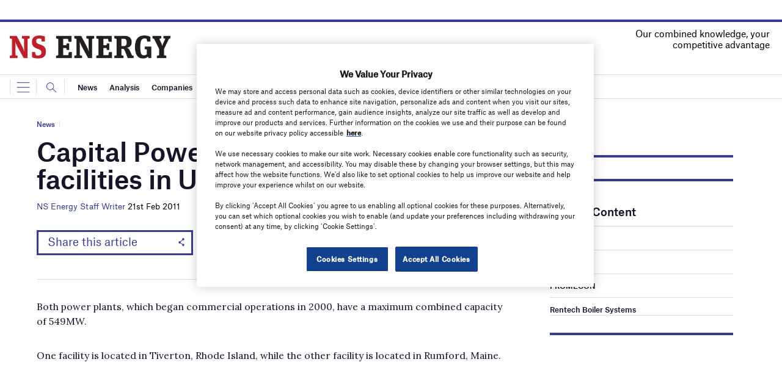

--- FILE ---
content_type: text/html; charset=utf-8
request_url: https://www.google.com/recaptcha/api2/anchor?ar=1&k=6LcjyIcUAAAAAHxgr_9sxzhGCxAjuNmo9c0RzZos&co=aHR0cHM6Ly93d3cubnNlbmVyZ3lidXNpbmVzcy5jb206NDQz&hl=en&v=N67nZn4AqZkNcbeMu4prBgzg&size=normal&anchor-ms=20000&execute-ms=30000&cb=mmf4bjdva459
body_size: 49417
content:
<!DOCTYPE HTML><html dir="ltr" lang="en"><head><meta http-equiv="Content-Type" content="text/html; charset=UTF-8">
<meta http-equiv="X-UA-Compatible" content="IE=edge">
<title>reCAPTCHA</title>
<style type="text/css">
/* cyrillic-ext */
@font-face {
  font-family: 'Roboto';
  font-style: normal;
  font-weight: 400;
  font-stretch: 100%;
  src: url(//fonts.gstatic.com/s/roboto/v48/KFO7CnqEu92Fr1ME7kSn66aGLdTylUAMa3GUBHMdazTgWw.woff2) format('woff2');
  unicode-range: U+0460-052F, U+1C80-1C8A, U+20B4, U+2DE0-2DFF, U+A640-A69F, U+FE2E-FE2F;
}
/* cyrillic */
@font-face {
  font-family: 'Roboto';
  font-style: normal;
  font-weight: 400;
  font-stretch: 100%;
  src: url(//fonts.gstatic.com/s/roboto/v48/KFO7CnqEu92Fr1ME7kSn66aGLdTylUAMa3iUBHMdazTgWw.woff2) format('woff2');
  unicode-range: U+0301, U+0400-045F, U+0490-0491, U+04B0-04B1, U+2116;
}
/* greek-ext */
@font-face {
  font-family: 'Roboto';
  font-style: normal;
  font-weight: 400;
  font-stretch: 100%;
  src: url(//fonts.gstatic.com/s/roboto/v48/KFO7CnqEu92Fr1ME7kSn66aGLdTylUAMa3CUBHMdazTgWw.woff2) format('woff2');
  unicode-range: U+1F00-1FFF;
}
/* greek */
@font-face {
  font-family: 'Roboto';
  font-style: normal;
  font-weight: 400;
  font-stretch: 100%;
  src: url(//fonts.gstatic.com/s/roboto/v48/KFO7CnqEu92Fr1ME7kSn66aGLdTylUAMa3-UBHMdazTgWw.woff2) format('woff2');
  unicode-range: U+0370-0377, U+037A-037F, U+0384-038A, U+038C, U+038E-03A1, U+03A3-03FF;
}
/* math */
@font-face {
  font-family: 'Roboto';
  font-style: normal;
  font-weight: 400;
  font-stretch: 100%;
  src: url(//fonts.gstatic.com/s/roboto/v48/KFO7CnqEu92Fr1ME7kSn66aGLdTylUAMawCUBHMdazTgWw.woff2) format('woff2');
  unicode-range: U+0302-0303, U+0305, U+0307-0308, U+0310, U+0312, U+0315, U+031A, U+0326-0327, U+032C, U+032F-0330, U+0332-0333, U+0338, U+033A, U+0346, U+034D, U+0391-03A1, U+03A3-03A9, U+03B1-03C9, U+03D1, U+03D5-03D6, U+03F0-03F1, U+03F4-03F5, U+2016-2017, U+2034-2038, U+203C, U+2040, U+2043, U+2047, U+2050, U+2057, U+205F, U+2070-2071, U+2074-208E, U+2090-209C, U+20D0-20DC, U+20E1, U+20E5-20EF, U+2100-2112, U+2114-2115, U+2117-2121, U+2123-214F, U+2190, U+2192, U+2194-21AE, U+21B0-21E5, U+21F1-21F2, U+21F4-2211, U+2213-2214, U+2216-22FF, U+2308-230B, U+2310, U+2319, U+231C-2321, U+2336-237A, U+237C, U+2395, U+239B-23B7, U+23D0, U+23DC-23E1, U+2474-2475, U+25AF, U+25B3, U+25B7, U+25BD, U+25C1, U+25CA, U+25CC, U+25FB, U+266D-266F, U+27C0-27FF, U+2900-2AFF, U+2B0E-2B11, U+2B30-2B4C, U+2BFE, U+3030, U+FF5B, U+FF5D, U+1D400-1D7FF, U+1EE00-1EEFF;
}
/* symbols */
@font-face {
  font-family: 'Roboto';
  font-style: normal;
  font-weight: 400;
  font-stretch: 100%;
  src: url(//fonts.gstatic.com/s/roboto/v48/KFO7CnqEu92Fr1ME7kSn66aGLdTylUAMaxKUBHMdazTgWw.woff2) format('woff2');
  unicode-range: U+0001-000C, U+000E-001F, U+007F-009F, U+20DD-20E0, U+20E2-20E4, U+2150-218F, U+2190, U+2192, U+2194-2199, U+21AF, U+21E6-21F0, U+21F3, U+2218-2219, U+2299, U+22C4-22C6, U+2300-243F, U+2440-244A, U+2460-24FF, U+25A0-27BF, U+2800-28FF, U+2921-2922, U+2981, U+29BF, U+29EB, U+2B00-2BFF, U+4DC0-4DFF, U+FFF9-FFFB, U+10140-1018E, U+10190-1019C, U+101A0, U+101D0-101FD, U+102E0-102FB, U+10E60-10E7E, U+1D2C0-1D2D3, U+1D2E0-1D37F, U+1F000-1F0FF, U+1F100-1F1AD, U+1F1E6-1F1FF, U+1F30D-1F30F, U+1F315, U+1F31C, U+1F31E, U+1F320-1F32C, U+1F336, U+1F378, U+1F37D, U+1F382, U+1F393-1F39F, U+1F3A7-1F3A8, U+1F3AC-1F3AF, U+1F3C2, U+1F3C4-1F3C6, U+1F3CA-1F3CE, U+1F3D4-1F3E0, U+1F3ED, U+1F3F1-1F3F3, U+1F3F5-1F3F7, U+1F408, U+1F415, U+1F41F, U+1F426, U+1F43F, U+1F441-1F442, U+1F444, U+1F446-1F449, U+1F44C-1F44E, U+1F453, U+1F46A, U+1F47D, U+1F4A3, U+1F4B0, U+1F4B3, U+1F4B9, U+1F4BB, U+1F4BF, U+1F4C8-1F4CB, U+1F4D6, U+1F4DA, U+1F4DF, U+1F4E3-1F4E6, U+1F4EA-1F4ED, U+1F4F7, U+1F4F9-1F4FB, U+1F4FD-1F4FE, U+1F503, U+1F507-1F50B, U+1F50D, U+1F512-1F513, U+1F53E-1F54A, U+1F54F-1F5FA, U+1F610, U+1F650-1F67F, U+1F687, U+1F68D, U+1F691, U+1F694, U+1F698, U+1F6AD, U+1F6B2, U+1F6B9-1F6BA, U+1F6BC, U+1F6C6-1F6CF, U+1F6D3-1F6D7, U+1F6E0-1F6EA, U+1F6F0-1F6F3, U+1F6F7-1F6FC, U+1F700-1F7FF, U+1F800-1F80B, U+1F810-1F847, U+1F850-1F859, U+1F860-1F887, U+1F890-1F8AD, U+1F8B0-1F8BB, U+1F8C0-1F8C1, U+1F900-1F90B, U+1F93B, U+1F946, U+1F984, U+1F996, U+1F9E9, U+1FA00-1FA6F, U+1FA70-1FA7C, U+1FA80-1FA89, U+1FA8F-1FAC6, U+1FACE-1FADC, U+1FADF-1FAE9, U+1FAF0-1FAF8, U+1FB00-1FBFF;
}
/* vietnamese */
@font-face {
  font-family: 'Roboto';
  font-style: normal;
  font-weight: 400;
  font-stretch: 100%;
  src: url(//fonts.gstatic.com/s/roboto/v48/KFO7CnqEu92Fr1ME7kSn66aGLdTylUAMa3OUBHMdazTgWw.woff2) format('woff2');
  unicode-range: U+0102-0103, U+0110-0111, U+0128-0129, U+0168-0169, U+01A0-01A1, U+01AF-01B0, U+0300-0301, U+0303-0304, U+0308-0309, U+0323, U+0329, U+1EA0-1EF9, U+20AB;
}
/* latin-ext */
@font-face {
  font-family: 'Roboto';
  font-style: normal;
  font-weight: 400;
  font-stretch: 100%;
  src: url(//fonts.gstatic.com/s/roboto/v48/KFO7CnqEu92Fr1ME7kSn66aGLdTylUAMa3KUBHMdazTgWw.woff2) format('woff2');
  unicode-range: U+0100-02BA, U+02BD-02C5, U+02C7-02CC, U+02CE-02D7, U+02DD-02FF, U+0304, U+0308, U+0329, U+1D00-1DBF, U+1E00-1E9F, U+1EF2-1EFF, U+2020, U+20A0-20AB, U+20AD-20C0, U+2113, U+2C60-2C7F, U+A720-A7FF;
}
/* latin */
@font-face {
  font-family: 'Roboto';
  font-style: normal;
  font-weight: 400;
  font-stretch: 100%;
  src: url(//fonts.gstatic.com/s/roboto/v48/KFO7CnqEu92Fr1ME7kSn66aGLdTylUAMa3yUBHMdazQ.woff2) format('woff2');
  unicode-range: U+0000-00FF, U+0131, U+0152-0153, U+02BB-02BC, U+02C6, U+02DA, U+02DC, U+0304, U+0308, U+0329, U+2000-206F, U+20AC, U+2122, U+2191, U+2193, U+2212, U+2215, U+FEFF, U+FFFD;
}
/* cyrillic-ext */
@font-face {
  font-family: 'Roboto';
  font-style: normal;
  font-weight: 500;
  font-stretch: 100%;
  src: url(//fonts.gstatic.com/s/roboto/v48/KFO7CnqEu92Fr1ME7kSn66aGLdTylUAMa3GUBHMdazTgWw.woff2) format('woff2');
  unicode-range: U+0460-052F, U+1C80-1C8A, U+20B4, U+2DE0-2DFF, U+A640-A69F, U+FE2E-FE2F;
}
/* cyrillic */
@font-face {
  font-family: 'Roboto';
  font-style: normal;
  font-weight: 500;
  font-stretch: 100%;
  src: url(//fonts.gstatic.com/s/roboto/v48/KFO7CnqEu92Fr1ME7kSn66aGLdTylUAMa3iUBHMdazTgWw.woff2) format('woff2');
  unicode-range: U+0301, U+0400-045F, U+0490-0491, U+04B0-04B1, U+2116;
}
/* greek-ext */
@font-face {
  font-family: 'Roboto';
  font-style: normal;
  font-weight: 500;
  font-stretch: 100%;
  src: url(//fonts.gstatic.com/s/roboto/v48/KFO7CnqEu92Fr1ME7kSn66aGLdTylUAMa3CUBHMdazTgWw.woff2) format('woff2');
  unicode-range: U+1F00-1FFF;
}
/* greek */
@font-face {
  font-family: 'Roboto';
  font-style: normal;
  font-weight: 500;
  font-stretch: 100%;
  src: url(//fonts.gstatic.com/s/roboto/v48/KFO7CnqEu92Fr1ME7kSn66aGLdTylUAMa3-UBHMdazTgWw.woff2) format('woff2');
  unicode-range: U+0370-0377, U+037A-037F, U+0384-038A, U+038C, U+038E-03A1, U+03A3-03FF;
}
/* math */
@font-face {
  font-family: 'Roboto';
  font-style: normal;
  font-weight: 500;
  font-stretch: 100%;
  src: url(//fonts.gstatic.com/s/roboto/v48/KFO7CnqEu92Fr1ME7kSn66aGLdTylUAMawCUBHMdazTgWw.woff2) format('woff2');
  unicode-range: U+0302-0303, U+0305, U+0307-0308, U+0310, U+0312, U+0315, U+031A, U+0326-0327, U+032C, U+032F-0330, U+0332-0333, U+0338, U+033A, U+0346, U+034D, U+0391-03A1, U+03A3-03A9, U+03B1-03C9, U+03D1, U+03D5-03D6, U+03F0-03F1, U+03F4-03F5, U+2016-2017, U+2034-2038, U+203C, U+2040, U+2043, U+2047, U+2050, U+2057, U+205F, U+2070-2071, U+2074-208E, U+2090-209C, U+20D0-20DC, U+20E1, U+20E5-20EF, U+2100-2112, U+2114-2115, U+2117-2121, U+2123-214F, U+2190, U+2192, U+2194-21AE, U+21B0-21E5, U+21F1-21F2, U+21F4-2211, U+2213-2214, U+2216-22FF, U+2308-230B, U+2310, U+2319, U+231C-2321, U+2336-237A, U+237C, U+2395, U+239B-23B7, U+23D0, U+23DC-23E1, U+2474-2475, U+25AF, U+25B3, U+25B7, U+25BD, U+25C1, U+25CA, U+25CC, U+25FB, U+266D-266F, U+27C0-27FF, U+2900-2AFF, U+2B0E-2B11, U+2B30-2B4C, U+2BFE, U+3030, U+FF5B, U+FF5D, U+1D400-1D7FF, U+1EE00-1EEFF;
}
/* symbols */
@font-face {
  font-family: 'Roboto';
  font-style: normal;
  font-weight: 500;
  font-stretch: 100%;
  src: url(//fonts.gstatic.com/s/roboto/v48/KFO7CnqEu92Fr1ME7kSn66aGLdTylUAMaxKUBHMdazTgWw.woff2) format('woff2');
  unicode-range: U+0001-000C, U+000E-001F, U+007F-009F, U+20DD-20E0, U+20E2-20E4, U+2150-218F, U+2190, U+2192, U+2194-2199, U+21AF, U+21E6-21F0, U+21F3, U+2218-2219, U+2299, U+22C4-22C6, U+2300-243F, U+2440-244A, U+2460-24FF, U+25A0-27BF, U+2800-28FF, U+2921-2922, U+2981, U+29BF, U+29EB, U+2B00-2BFF, U+4DC0-4DFF, U+FFF9-FFFB, U+10140-1018E, U+10190-1019C, U+101A0, U+101D0-101FD, U+102E0-102FB, U+10E60-10E7E, U+1D2C0-1D2D3, U+1D2E0-1D37F, U+1F000-1F0FF, U+1F100-1F1AD, U+1F1E6-1F1FF, U+1F30D-1F30F, U+1F315, U+1F31C, U+1F31E, U+1F320-1F32C, U+1F336, U+1F378, U+1F37D, U+1F382, U+1F393-1F39F, U+1F3A7-1F3A8, U+1F3AC-1F3AF, U+1F3C2, U+1F3C4-1F3C6, U+1F3CA-1F3CE, U+1F3D4-1F3E0, U+1F3ED, U+1F3F1-1F3F3, U+1F3F5-1F3F7, U+1F408, U+1F415, U+1F41F, U+1F426, U+1F43F, U+1F441-1F442, U+1F444, U+1F446-1F449, U+1F44C-1F44E, U+1F453, U+1F46A, U+1F47D, U+1F4A3, U+1F4B0, U+1F4B3, U+1F4B9, U+1F4BB, U+1F4BF, U+1F4C8-1F4CB, U+1F4D6, U+1F4DA, U+1F4DF, U+1F4E3-1F4E6, U+1F4EA-1F4ED, U+1F4F7, U+1F4F9-1F4FB, U+1F4FD-1F4FE, U+1F503, U+1F507-1F50B, U+1F50D, U+1F512-1F513, U+1F53E-1F54A, U+1F54F-1F5FA, U+1F610, U+1F650-1F67F, U+1F687, U+1F68D, U+1F691, U+1F694, U+1F698, U+1F6AD, U+1F6B2, U+1F6B9-1F6BA, U+1F6BC, U+1F6C6-1F6CF, U+1F6D3-1F6D7, U+1F6E0-1F6EA, U+1F6F0-1F6F3, U+1F6F7-1F6FC, U+1F700-1F7FF, U+1F800-1F80B, U+1F810-1F847, U+1F850-1F859, U+1F860-1F887, U+1F890-1F8AD, U+1F8B0-1F8BB, U+1F8C0-1F8C1, U+1F900-1F90B, U+1F93B, U+1F946, U+1F984, U+1F996, U+1F9E9, U+1FA00-1FA6F, U+1FA70-1FA7C, U+1FA80-1FA89, U+1FA8F-1FAC6, U+1FACE-1FADC, U+1FADF-1FAE9, U+1FAF0-1FAF8, U+1FB00-1FBFF;
}
/* vietnamese */
@font-face {
  font-family: 'Roboto';
  font-style: normal;
  font-weight: 500;
  font-stretch: 100%;
  src: url(//fonts.gstatic.com/s/roboto/v48/KFO7CnqEu92Fr1ME7kSn66aGLdTylUAMa3OUBHMdazTgWw.woff2) format('woff2');
  unicode-range: U+0102-0103, U+0110-0111, U+0128-0129, U+0168-0169, U+01A0-01A1, U+01AF-01B0, U+0300-0301, U+0303-0304, U+0308-0309, U+0323, U+0329, U+1EA0-1EF9, U+20AB;
}
/* latin-ext */
@font-face {
  font-family: 'Roboto';
  font-style: normal;
  font-weight: 500;
  font-stretch: 100%;
  src: url(//fonts.gstatic.com/s/roboto/v48/KFO7CnqEu92Fr1ME7kSn66aGLdTylUAMa3KUBHMdazTgWw.woff2) format('woff2');
  unicode-range: U+0100-02BA, U+02BD-02C5, U+02C7-02CC, U+02CE-02D7, U+02DD-02FF, U+0304, U+0308, U+0329, U+1D00-1DBF, U+1E00-1E9F, U+1EF2-1EFF, U+2020, U+20A0-20AB, U+20AD-20C0, U+2113, U+2C60-2C7F, U+A720-A7FF;
}
/* latin */
@font-face {
  font-family: 'Roboto';
  font-style: normal;
  font-weight: 500;
  font-stretch: 100%;
  src: url(//fonts.gstatic.com/s/roboto/v48/KFO7CnqEu92Fr1ME7kSn66aGLdTylUAMa3yUBHMdazQ.woff2) format('woff2');
  unicode-range: U+0000-00FF, U+0131, U+0152-0153, U+02BB-02BC, U+02C6, U+02DA, U+02DC, U+0304, U+0308, U+0329, U+2000-206F, U+20AC, U+2122, U+2191, U+2193, U+2212, U+2215, U+FEFF, U+FFFD;
}
/* cyrillic-ext */
@font-face {
  font-family: 'Roboto';
  font-style: normal;
  font-weight: 900;
  font-stretch: 100%;
  src: url(//fonts.gstatic.com/s/roboto/v48/KFO7CnqEu92Fr1ME7kSn66aGLdTylUAMa3GUBHMdazTgWw.woff2) format('woff2');
  unicode-range: U+0460-052F, U+1C80-1C8A, U+20B4, U+2DE0-2DFF, U+A640-A69F, U+FE2E-FE2F;
}
/* cyrillic */
@font-face {
  font-family: 'Roboto';
  font-style: normal;
  font-weight: 900;
  font-stretch: 100%;
  src: url(//fonts.gstatic.com/s/roboto/v48/KFO7CnqEu92Fr1ME7kSn66aGLdTylUAMa3iUBHMdazTgWw.woff2) format('woff2');
  unicode-range: U+0301, U+0400-045F, U+0490-0491, U+04B0-04B1, U+2116;
}
/* greek-ext */
@font-face {
  font-family: 'Roboto';
  font-style: normal;
  font-weight: 900;
  font-stretch: 100%;
  src: url(//fonts.gstatic.com/s/roboto/v48/KFO7CnqEu92Fr1ME7kSn66aGLdTylUAMa3CUBHMdazTgWw.woff2) format('woff2');
  unicode-range: U+1F00-1FFF;
}
/* greek */
@font-face {
  font-family: 'Roboto';
  font-style: normal;
  font-weight: 900;
  font-stretch: 100%;
  src: url(//fonts.gstatic.com/s/roboto/v48/KFO7CnqEu92Fr1ME7kSn66aGLdTylUAMa3-UBHMdazTgWw.woff2) format('woff2');
  unicode-range: U+0370-0377, U+037A-037F, U+0384-038A, U+038C, U+038E-03A1, U+03A3-03FF;
}
/* math */
@font-face {
  font-family: 'Roboto';
  font-style: normal;
  font-weight: 900;
  font-stretch: 100%;
  src: url(//fonts.gstatic.com/s/roboto/v48/KFO7CnqEu92Fr1ME7kSn66aGLdTylUAMawCUBHMdazTgWw.woff2) format('woff2');
  unicode-range: U+0302-0303, U+0305, U+0307-0308, U+0310, U+0312, U+0315, U+031A, U+0326-0327, U+032C, U+032F-0330, U+0332-0333, U+0338, U+033A, U+0346, U+034D, U+0391-03A1, U+03A3-03A9, U+03B1-03C9, U+03D1, U+03D5-03D6, U+03F0-03F1, U+03F4-03F5, U+2016-2017, U+2034-2038, U+203C, U+2040, U+2043, U+2047, U+2050, U+2057, U+205F, U+2070-2071, U+2074-208E, U+2090-209C, U+20D0-20DC, U+20E1, U+20E5-20EF, U+2100-2112, U+2114-2115, U+2117-2121, U+2123-214F, U+2190, U+2192, U+2194-21AE, U+21B0-21E5, U+21F1-21F2, U+21F4-2211, U+2213-2214, U+2216-22FF, U+2308-230B, U+2310, U+2319, U+231C-2321, U+2336-237A, U+237C, U+2395, U+239B-23B7, U+23D0, U+23DC-23E1, U+2474-2475, U+25AF, U+25B3, U+25B7, U+25BD, U+25C1, U+25CA, U+25CC, U+25FB, U+266D-266F, U+27C0-27FF, U+2900-2AFF, U+2B0E-2B11, U+2B30-2B4C, U+2BFE, U+3030, U+FF5B, U+FF5D, U+1D400-1D7FF, U+1EE00-1EEFF;
}
/* symbols */
@font-face {
  font-family: 'Roboto';
  font-style: normal;
  font-weight: 900;
  font-stretch: 100%;
  src: url(//fonts.gstatic.com/s/roboto/v48/KFO7CnqEu92Fr1ME7kSn66aGLdTylUAMaxKUBHMdazTgWw.woff2) format('woff2');
  unicode-range: U+0001-000C, U+000E-001F, U+007F-009F, U+20DD-20E0, U+20E2-20E4, U+2150-218F, U+2190, U+2192, U+2194-2199, U+21AF, U+21E6-21F0, U+21F3, U+2218-2219, U+2299, U+22C4-22C6, U+2300-243F, U+2440-244A, U+2460-24FF, U+25A0-27BF, U+2800-28FF, U+2921-2922, U+2981, U+29BF, U+29EB, U+2B00-2BFF, U+4DC0-4DFF, U+FFF9-FFFB, U+10140-1018E, U+10190-1019C, U+101A0, U+101D0-101FD, U+102E0-102FB, U+10E60-10E7E, U+1D2C0-1D2D3, U+1D2E0-1D37F, U+1F000-1F0FF, U+1F100-1F1AD, U+1F1E6-1F1FF, U+1F30D-1F30F, U+1F315, U+1F31C, U+1F31E, U+1F320-1F32C, U+1F336, U+1F378, U+1F37D, U+1F382, U+1F393-1F39F, U+1F3A7-1F3A8, U+1F3AC-1F3AF, U+1F3C2, U+1F3C4-1F3C6, U+1F3CA-1F3CE, U+1F3D4-1F3E0, U+1F3ED, U+1F3F1-1F3F3, U+1F3F5-1F3F7, U+1F408, U+1F415, U+1F41F, U+1F426, U+1F43F, U+1F441-1F442, U+1F444, U+1F446-1F449, U+1F44C-1F44E, U+1F453, U+1F46A, U+1F47D, U+1F4A3, U+1F4B0, U+1F4B3, U+1F4B9, U+1F4BB, U+1F4BF, U+1F4C8-1F4CB, U+1F4D6, U+1F4DA, U+1F4DF, U+1F4E3-1F4E6, U+1F4EA-1F4ED, U+1F4F7, U+1F4F9-1F4FB, U+1F4FD-1F4FE, U+1F503, U+1F507-1F50B, U+1F50D, U+1F512-1F513, U+1F53E-1F54A, U+1F54F-1F5FA, U+1F610, U+1F650-1F67F, U+1F687, U+1F68D, U+1F691, U+1F694, U+1F698, U+1F6AD, U+1F6B2, U+1F6B9-1F6BA, U+1F6BC, U+1F6C6-1F6CF, U+1F6D3-1F6D7, U+1F6E0-1F6EA, U+1F6F0-1F6F3, U+1F6F7-1F6FC, U+1F700-1F7FF, U+1F800-1F80B, U+1F810-1F847, U+1F850-1F859, U+1F860-1F887, U+1F890-1F8AD, U+1F8B0-1F8BB, U+1F8C0-1F8C1, U+1F900-1F90B, U+1F93B, U+1F946, U+1F984, U+1F996, U+1F9E9, U+1FA00-1FA6F, U+1FA70-1FA7C, U+1FA80-1FA89, U+1FA8F-1FAC6, U+1FACE-1FADC, U+1FADF-1FAE9, U+1FAF0-1FAF8, U+1FB00-1FBFF;
}
/* vietnamese */
@font-face {
  font-family: 'Roboto';
  font-style: normal;
  font-weight: 900;
  font-stretch: 100%;
  src: url(//fonts.gstatic.com/s/roboto/v48/KFO7CnqEu92Fr1ME7kSn66aGLdTylUAMa3OUBHMdazTgWw.woff2) format('woff2');
  unicode-range: U+0102-0103, U+0110-0111, U+0128-0129, U+0168-0169, U+01A0-01A1, U+01AF-01B0, U+0300-0301, U+0303-0304, U+0308-0309, U+0323, U+0329, U+1EA0-1EF9, U+20AB;
}
/* latin-ext */
@font-face {
  font-family: 'Roboto';
  font-style: normal;
  font-weight: 900;
  font-stretch: 100%;
  src: url(//fonts.gstatic.com/s/roboto/v48/KFO7CnqEu92Fr1ME7kSn66aGLdTylUAMa3KUBHMdazTgWw.woff2) format('woff2');
  unicode-range: U+0100-02BA, U+02BD-02C5, U+02C7-02CC, U+02CE-02D7, U+02DD-02FF, U+0304, U+0308, U+0329, U+1D00-1DBF, U+1E00-1E9F, U+1EF2-1EFF, U+2020, U+20A0-20AB, U+20AD-20C0, U+2113, U+2C60-2C7F, U+A720-A7FF;
}
/* latin */
@font-face {
  font-family: 'Roboto';
  font-style: normal;
  font-weight: 900;
  font-stretch: 100%;
  src: url(//fonts.gstatic.com/s/roboto/v48/KFO7CnqEu92Fr1ME7kSn66aGLdTylUAMa3yUBHMdazQ.woff2) format('woff2');
  unicode-range: U+0000-00FF, U+0131, U+0152-0153, U+02BB-02BC, U+02C6, U+02DA, U+02DC, U+0304, U+0308, U+0329, U+2000-206F, U+20AC, U+2122, U+2191, U+2193, U+2212, U+2215, U+FEFF, U+FFFD;
}

</style>
<link rel="stylesheet" type="text/css" href="https://www.gstatic.com/recaptcha/releases/N67nZn4AqZkNcbeMu4prBgzg/styles__ltr.css">
<script nonce="mTIZsx46f60Z57O_3lNgqw" type="text/javascript">window['__recaptcha_api'] = 'https://www.google.com/recaptcha/api2/';</script>
<script type="text/javascript" src="https://www.gstatic.com/recaptcha/releases/N67nZn4AqZkNcbeMu4prBgzg/recaptcha__en.js" nonce="mTIZsx46f60Z57O_3lNgqw">
      
    </script></head>
<body><div id="rc-anchor-alert" class="rc-anchor-alert"></div>
<input type="hidden" id="recaptcha-token" value="[base64]">
<script type="text/javascript" nonce="mTIZsx46f60Z57O_3lNgqw">
      recaptcha.anchor.Main.init("[\x22ainput\x22,[\x22bgdata\x22,\x22\x22,\[base64]/[base64]/[base64]/[base64]/[base64]/[base64]/[base64]/[base64]/bmV3IFlbcV0oQVswXSk6aD09Mj9uZXcgWVtxXShBWzBdLEFbMV0pOmg9PTM/bmV3IFlbcV0oQVswXSxBWzFdLEFbMl0pOmg9PTQ/[base64]/aXcoSS5ILEkpOngoOCx0cnVlLEkpfSxFMj12LnJlcXVlc3RJZGxlQ2FsbGJhY2s/[base64]/[base64]/[base64]/[base64]\\u003d\x22,\[base64]\\u003d\x22,\x22w6IsCG0dOSx0wpbCojQRbH7CsXUHEMKVWAsWOUhjbw91H8Opw4bCqcKgw5Fsw7E9R8KmNcO0wo9BwrHDvMOkLgwXEjnDjcOhw5JKZcO/wp/CmEZrw77DpxHCscKpFsKFw5lOHkMKAjtNwrFCZALDoMKdOcOmRsKCdsKkwoLDlcOYeFlTChHCqMOMUX/Cv1XDnwAgw7hbCMOiwrFHw4rCuG5xw7HDh8KQwrZUNMK+wpnCk2zDrMK9w7ZFPDQFwoHCm8O6wrPCkSg3WWwuKWPClMKcwrHCqMO2wrdKw7Ikw67ChMOJw7RWd0/[base64]/[base64]/MsKNwqTDoMOgwr7CrWjDtnLCpVFgTMO1UsKuwoliBn/CinFfw5h6wrvCvCdgwofCsDDDn1srWTzDjTPDjzZEw4gxbcK/I8KSLXXDssOXwpHCoMKSwrnDgcOrLcKrasOhwpN+wp3DpsKywpITwo/DrMKJBkrCqwk/wrDDgRDCv1bCmsK0wrMNwoDComTCtgVYJcOkw7fChsOeIjrCjsOXwp0Aw4jChgzCvcOEfMOVwpDDgsKswqMVAsOEHsOWw6fDqgLCgsOiwq/ChmTDgTg0RcO4ScKdY8Khw5gHwpXDoicPBsO2w4nCm30+G8OEwrDDu8OQF8K3w53DlsO8w51panp8wooHKMKnw5rDsiAKwqvDnnbCmQLDtsK+w5MPZ8KMwrVSJhl/w53DpERgTWUxd8KXUcOmThTChlDCkmsrIxsUw7jChVIJI8KvNcO1ZDfDn05TFcK9w7MsacO1wqVyVsKxwrTCg1AdQl9mHDsNPcKow7TDrsK1RsKsw5lyw4HCvDTCvRJNw5/CvFDCjsKWwqYNwrHDmmjCjFJvwq8uw7TDvA8HwoQrw7DCrUvCvQ9vMW5nczh5wrbCiMKMBcKDRxMwTcO4wofCucOmw43CvsO2wqQXDx/DkjEjw5YgVsOBwoPDqmTDr8K/w4sqw4nCo8KEdgXCi8Otw6TDtEV9HXDCvMOXwopPMEt6RsO5w6DCssKQM1E9wo3CgcORw7zDqcKlwqEJKsOeSsOVw600w5zDqF5BSXVNRcOOSlPCmsO5USdRw4PCnMKjw6AOGyPChw7CusORGMOLUgHCtDlgw7w2SF/Do8KQaMKlK3RLeMKxOUdowoYsw7LCjcOdYzzCgC8Xw73CsMOPwpItwo/DnMOgw7rDr1vDtwlYwqnCj8KnwqYVJSNcw4lYw7ALwqzCk15jW2fDhiLDnT5bJwJuL8OSdDwnwr1GWitYRQfDvlM/wqfDgsKEw4gSAjjDlH8SwpUsw6jCmRtEdMKyRW53wp9rM8Kxw5UPw5LChh8qwpzDtcOyCk/[base64]/GwE0w65iw4Ykwr8hdgrCpMO1QFfDsjVmDMKNw4XCpjgKU2/ChC7Ch8Kzw7USwrQOchZ5I8OAwoIQw4c0w7Bjdh0of8OqwrlWw4rDlMOINsO5TURlWsOLIQ9Ndi/Dk8O5OMOMOcOLYMKAw7/Cr8KPwrcrw4AtwqHDlGJmLBx0wr/Cj8K6w69MwqAmXnRww6HDmEnDrcOfYU7ChsKrw73CtDfChiDDmcKsG8O7Q8O/RMKqwr5Wwqt5F0zDksOweMOzHyFVRMKZKcKrw6PCq8O+w51YOnHCg8ODw6pkTMKPw53DrFXDiX8lwqQqw5l/wqnCk0h8w7DDr3rDscOTR3Uib2Rfw7nDqhxuw5NFNhI+byMWwoU1w7PCiTbDuCjCkXtZw786wqwlw7B9bcKNAWHDoGzDu8K8wrRJPHRaworChg0BWsOAYcKiC8OVMGw9BsKKCwlTwoQRwqVrRcK4wpLCq8Kka8OUw4DDmEhWGl/Cu3bDlsKcQGTDisOhdSdVEcOqwqgMNGrDiXPCgRTDscKYNEXCpsO4wrcFJz8lInPDlyTCp8OTID1tw7Z6HQXDiMKVw7N1w4wUccKhw5Uuwq/CtcODw6wrHnxVRBLDtcKBHT/Cm8KEw43CiMKhw5ADEsOeW2J8Wz/DtcO5wp5dGWfCtsKWwpp+TTlYwr0bOGfDnSDChEc7w4TDiFDCksK5MMKhw74Cw6A3XhMlTQdow4PDiD93wqHCpgjCmQN1ZR7CucOUQ2vCuMOKG8OfwrATwqPCn0FewrI3w5ljw5XCnsOyZGfCpMKBw7/DtiTDtsOvw7nDtsKdQMK/[base64]/wo/[base64]/w47CmcOPV2LCtsO+w6rChMKNwqNrYcOgwrDCn3fDvR/Cn8Ocw7fDsVfDqloeLGo/w7ESAsO8BMKhwp5Kw4wrw6rDtsKBwrkJw4nDuFEAw6g3SMK0CRnDpwh5wr9wwoR2RxnDgRBjwpdMdcOswoFaH8OPwoJSw51db8ObRFEbI8OCN8KoYmUhw655OULDk8OKVMKqw6vCshvDimDCjcOMw4fDh11db8Onw4/DtsKTY8OTw7BywoHDscOkR8KpRMO3w47Du8O1Hm4mwqMAC8KsAMOIw5vDscKRP2F/asKwT8O9wrpVw6/[base64]/w7xMccO2Mz/DmsODwoLDplXDnEPDhVwXwrrCrU3DkcOZQcKFQmVuH2vDqcKWwqVgw5Rpw5FXw5nDo8KpdcKnVcKBwqpfagBHTcOzTm0Fw7cGG0gqwocOwqRpShs7UQpXwr3DgSjDnlXDosONwqkNw6LCmhDCmsOgSHjDvWVRwrLDvihmZG/DuAxOw4PDlVwkwpHCtMO9w47Dsy3Cih7Cp1pzSBsow5fChSQzwrrCgMOtwqLDkl08woMiG0/Cp2xdwrPCs8OKcxzCicOTPxXCvwTDr8Ouw6bCu8Ozwp/CoMOuflbCqsKWJQMSKMK6wqrDuTBPZngTMsK4IMK0cCHCm3vCvMOXYiPCg8KlbcO4f8OUwoFjAsOgacOCG2NRFMKswox3TUjDpsOZV8OHMMOfeEHDosO+w5/CgcOea3nDiWljw7c0w6DDscK+wrVJw6JzwpTCi8OMwrx2w5QHw61Yw7fCp8KEwoTDoC3CjcOjAQDDoHzDowHDqjzDjcOPF8OjQcO6w4XCrMOaQ0/[base64]/wqlJw4lvwpUswrLCn8OdGcKYB8KQTUBCVncCwpweLsOpJsKYTcO/w7Ubw4Jqw5HCvw1xC8KvwqfDncO/woVYwrPCnn7ClcObAsKBEwIbfWHCusOOw7zDtMKiwqvCrSDDhUw9wo4Ed8KYwqvDqhjCg8K9SsOedBLDg8KFfG88wpTDrMK2Z2PClwsZwoPDmQopA31QIWxewqBbYThrw43Cvi8TKUHCnA/[base64]/J8K7ESrDq3PCnsOyJjgHw7xBD8OfwovCgSxTVlhTwr/CqC3DqsKPw6rCmTjCpsOJNRDDoXk4w75sw7LCl33Dq8OxwoDCisK8WEEBK8OGVWk0w6vDncObSRsQw7MRwrfCg8KBXFgoDsO5wrgCesKCMyEzw6TDr8Ofw5pPacOnb8K9wp00w68pMcOmw6Mbw7HChMK4OGPCtcKvw6o/wo99w6vCh8K7JntBAsO7L8KCP1HDhSvDucK0w7cEwqJDwrrCq0wCRCXCtcK2worDncKiwqHCgQo8Mmorw6cNw6bCkW1/[base64]/[base64]/Ch2IOwqMMeSBbwozDuMOBw67DtMKhWMODwrjDmMKoA8O+X8K0QsOXwpY8EsOFaMKfE8KvMGHCtinCjGnCpcONLhfCvMKdeG/DrMO3MsKhT8K8NMOSwoHDnh/DvcO1wq82PsK9aMO1GlgAUsK6w5HCkMKcw4Mewp/DlRPCgsOhECPDmsKgZVk5wqrDusKHwqADwpHCkivCoMOLw6Bewr7CsMKjMMK6w4o+eWMmC2jCnMKsGMKPwpPCj3fDhcOXwqbCvMKlwpTClSglfRPCvAnCmlEsHSxjwq0ySsK/E08Ew7PCqkrDsg7CpcOkDcKwwqBjRsOHw5bDo3/DqQpdw5TCv8K/[base64]/ClcKawpzDrcKtw5IPZMO2w7dowrHCssOuHMKuwoARamvDnDfCtsOlw7/DuSsVw680bcOlw6bDucKLaMKfw64swpTDs30XK3FSOkYdBHXCgMOowrNED0DDhcOuIyjClkhgwq3DmsKqw5rDhcKWfCchLyF8bHQaNQvDq8OYFlcfwofDplbDh8O4P24Jw4cIwo1/[base64]/KsKFE8O2w5XCoSFIw7UEbXjDgFsmwoLChjk9w6PDnTvCqsOGUsKHw6gyw5xNwrw5wrB+w5ltw6PCqCwxFcOMaMOMAxXCvkXCvT8/[base64]/DksOqwpw9ZsK9QMK0VRMBw4zDiS3CssKtcTZIeB82ai7CqRo5T3wvw6MleTYUY8KgwoUzw4jCtMKOw4TDrcO+I39owoTClsKCCEBjwonDuEwWLcORGXtnQxXDtMOUw4XCtMOjV8O7Bxwswr5wQxzCjMOBcUnCisOCPsKAcD/CkMKPITkeNMOmWjHDvsKXXsK+w7vCoxhTw4nChWoteMO8OMOjHEA9wp/CiBJNw61bSixvbUscT8KkVGgCwqo7w6nCpywCSQLDrmHDl8K3JEEAwpIswohgAsKwKV5CwoLDpsKwwrpvw5PCi3nDvsKzPBU7djMTw401UsKSw4zDryg8w5XCjjQxWDPDqMO/w6zCkcKrwoUSwp/[base64]/[base64]/DqU9IN8Ohwo1MwrhUwr1/[base64]/DoyMTM8KMH8OQb8O0Y8OJw7UFD8KYLnHDrsOIHsKiw40bXn7Dk8Kaw4vDrTzDl1ohWEwjNV8rwovDoX7DuzDDi8O9M0TDhgPDk03DlgnCkcKkw64SwoU1LEUawo/CoE50w6bDk8OewqTDtXA3woTDlSsgenoOw7lgfcKLwq3DsHTDm17CgcO4w6gAwoZ9W8Olwr3ClyIuwr4HKkcAwq5FFysNSV5WwppmScOBC8KHGykuX8K0NBPCgyTDkz3Dj8OswrLCs8Klw7lmwpI8MsOXFcKqQBoZwqkPwq1NEk3DqsO9LAV1wrzDkE/CigTCt03CiDrDscOqw7tOwooOw5lnSUDCmUvDhyvDscOUeiNGc8Ofd1wWZmnDhGIyMy7CrVxBH8OewoAMGBQ3STzDksK0AFVSwoHDuCjDkcK3w6swF2jDj8O0BHDDuT45esKHCE4kw4bDsjbCuMOvw4oQwrE7G8OLS3/CucKewo1MT33DjsOVTTPDicOPQcOTwrrDnQ4dwpfCsBpgw60iDMKzPVXCk1HDtQ7DsMKXOsOLwqsfVMOEa8KdA8OZIcKca3LChxF4fsKaZMKgdA8jwo3DscOWwrwNB8K7QX/[base64]/w5M1IsOlYULDoGAPwpgTF8OIMjxlT8OUwrV4ZF/[base64]/w6LDpcKyesOHwoh3wqXCnB5HwpfDrMKgfsO2QcK2w63DoMOZAsO/wr5FwrjDjMKJd2sHwrTCn1FVw4JaOmFCwrbDhyjCvUTDpcOGegLDhsKBXW1SUy0EwpQGDD4YQcOFXl9ZKw8ydiw5ZsObCsOZN8KuCMKwwqAZEMOmI8ONQxzDvMO9PVHCgDXDnsKNKsOHeThNVcKEMxXCksOeOcOiw4RxPcK/dmbDq3QRA8K2wojDnGvDnMKaJCYuLzfCqW5iw7EMIMOpw7DDux9OwrIiwr/DrSzCvHnCt2DDl8Obwpt2J8O4GMO5w5wtwq/DmxDDjMK2w5fDq8KBKsOfRMKZJDhqw6HCryvCrDnDtXBGw5phwr/CmcOgw5t8K8ONR8OSw6bDpMKuZ8KDwrjCiFvCqwLCuQHCmRNDw7l6JMKAw79qZ28GwoPDsHA4VS3Djw7CrMO/cWZ0w5fCpyLDo3crw6l2wpXCtcOywrl7O8KXfMKcQsO1w5suwqbCtU0TAsKOMsK5wpHCvsKHwpTDgcKeLcOzwpHCh8OLwpDCrsOuw71Cw5QhFXw9IsKow5/CmMKpElMHP10Cw6cwGjjCksO0P8Obw5TClcOKw6PDoMOKHMOQRSTDq8KQP8KWYzDDiMOMwoV5w4jDm8OWw6rDmRPCinLDicKeaj3CjXLDmVdcw5DCmsK2w5Jtw67DjcKWSMKjw77CpsKGwpUpVsO2wpjCmj/CnHDCrALDlAPCo8KzbcOEw5nDmsOZwoDCncOEw6HDrHfCocONLcONUgvCksOuNMK0w7QGJ29kEcK6f8KXaRApTUHDnsK2wr7CuMOQwocuwpxfKhDChWDDmBXCqcOAwobDpA41w7EpCCILwrnCsSjDoD89HGrCqgtmwo/DsxjCmMKWwovDtTnCqMKow6dAw5A1w6t1wq7CjMOZw4/CmzxxTDJ2TAAkwqPDg8OnwozDk8Kow5jDuEDCrBwKbQNTGcKRJUnDuCIHw7bClMKJMcKfwpVfEcKtwrLCv8KNwqgYw5/[base64]/wqYkwpLDhBnDrQJtwqLDrsKOScKFP8KHw7vDmcKbw41yHsKcDsO1fy/Ci1vDrnsYMj7CoMOZwosFS1Z/wrrDj30RIBXCuG9CBMKPdgpSw4XCp3LCo18Nwr9tw7dhQCvDksK3WwoXP2Jvw5HDpB1Uw4/DmMKneizCr8KWwq/DmWbDolrCu8KbwpLCoMKWw7g2bcOCwpXCjWfCulnCtWbCrA5jwptJw5PDjTHDqTkkD8KmWcK3w7BEw4FFKSrCjgxYwr1aIcK0Egwbw6wdw68Iwpc+w5PCn8Oywp7Do8OTwoEEw7UuwpfDr8KlBwzCqsKDasOMwpsRFsKgTD1rw6VwwpvDlMK8ASA7wqgVw5/Csndmw4ZMEBFVDsKjJi/DgMODwq/Dqn7CnUU0QUMVPsKFV8OrwrrDuC5SQXXCjcOPS8OHZUZNKwtgw7HCjxcgH2k1w5vDqMOFw4BkwqbDo1kUbi80w5nCoQYjwrnDiMOuw5M7w4EzCFTDsMOJU8Oqw5w9YsKKw6dVcw3Dm8ONc8OJGcOyWznCoHLCnijDhEnCn8KqK8KSLcO3Dn/DpxzDlgnDk8OuwpbCoMKRw5wwTsO/w55vLh3DhArCgWnCrnvDqC0eaV7Dk8Oiw5PDuMKfwrnCtH9QTHDDkwBlXsOlwqXCl8KGwqrCmS3CjT06UHYoKFZlRGfDpU3ClsKBwqHCiMKlVsOHwrjDpcO7RmLDlDHDpHHDk8O1GMOqwqLDn8KWwr7Dj8KEBTdtwqVFwpjDnFFcwrTCvcOJw68Yw7xGwr/[base64]/BMO6MsKiGTIsAhdnw5DCjsKzwodsRMOhwr8/w5tLw5LCocOcNSJuK0fCksOGw5rCl2PDq8OPbsKFC8OGRgfCr8KqUsOCOsKDWybDhhB0KEbDs8OfOcO+wrDDhMOnd8KVw5Mgw5xBwrzDjRoiUiPDnTLCvAZAT8Kne8KHDMOJD8O0c8KrwosEwpvDpgrCqsO4eMOnwoTCoH3Co8Oow70OXHRTw4E1wp/DhAjCqifCgRptSsOQQ8O3w4xHCcKqw7B5FUfDumM3wr3DhQHDq0hDYC3DgMOeMMO/DMO+w5k8w6kCYsO/AWNew53Dj8OXw6PCjsKdNWwGNsOmdMOMw4vDkMOTPsKmPsKKw59FOcO0X8OIXsOIYsOBbsO/[base64]/T8ORwonCisORwqddFcOTw5fDkSQpwoTDncOLw4/Dj8KSwpp5w5fCrFLDtTPCu8KXwqnCuMOtwrLCo8OOwpXChsKRXmgQEsKWw45/wqM7T3rCjWTCncKJwqrDhsOVHMKqwoTDk8OjXBEjRRB1d8KFQcKdw4HDn2bDlzpJwrjDlsKfwoXDtgrDg3PDuEDColbCqkIhw54aw7gFw5hCw4HDqRdWwpVIw43CgMKSJ8ONwo5QdsKnwr/ChEXCv2ICeQlWdMOffW/DnsKCwpd3ADTCp8K5cMODIiovwqkZGShHFRJowrFVV0UYw7kAw4RUbsOqw79OLsO9wp/ClXt7ZsKnwqrCr8KCbcKte8KnUwvDncO/w7cww48EwqQgRMOCw6lMw7HDvsKSKMKvHkTCnMKMw4/DjsKDR8KaJcOEw61Iw4AlTRsxwoHDtcKCwrvCuQ7Cm8K9w5pVwpzDuF7CqTBKDMOJwoPDrTkJDW7CpVwtRMK6IMKnW8KnF1bDiRBTwq/[base64]/DksKIwoM7eCdnZRs0w6pFdMOiw5AtPcKWNRQHwoDDssOawobDphRlw7tQwpzCtU3DqjE5d8K/[base64]/CslXDqMOEH1pIwrXDscOVw4kAwpDDvEgLUSUcw43CqMOHM8OUMcKqw6hLa2HDvR3ClEspwq9pIMKQwo3Du8K9E8Okd1jDs8KITMKSD8K3IGLCh8OZw53CoQnDlwo9wrQrQ8KbwqBHw5/CkMOnCj3CgsOgwoUvNCBDw6MURQ9Cw601b8OFwr3Do8O2eWBvFAzDosKnw4HDokLCmMOsbcO+B0/DsMKMCXfDsiJNPSdEWsKVwq3Du8O/[base64]/N8OXb2pNw693woLDlsOtBGNRwpHCucKRwqfCpMKNHQTCoWc1w4rCjRIcQcOVK38hbUvDhgTCqwtHw5lpIlRBw6lDZMOyCyM7w73CoAjCvMKKwp5YwobCssKDwp7DqmRGLcKiwqLDs8KXX8OkZ1vChhbDrWfDisOlXMKRw489wp3DrRkZwpdqwrvCqHxHw4/DrELDqMOvwqfDoMKUD8KhWlB/[base64]/wpBuwr3Dg8KqRsOPOsOBMkPCmGfDiG3CrXUtwpLDlMORw5Ikw6jCq8KbDsO3wqh3w7bCk8Kjw6/DlcKywprDuF/CsSrDg1xhK8KBU8ORdwpXwrZSwog+woDDjcODGEDDk1ZGOsKiAkXDo0cKIsOowo/CgMOBwrjCqMOASW3Dl8K8w6kow6zDknjDgDYrw7nDtEw6wo3CmsO8B8KgwrbCjsOBPxYew4zDm3Aya8OHw4hdXMKZw5wfQmhqKMOMX8KcEWvDpidswp5dw6vDvcKSwoorEcO/w4vCo8KCwr7Dv1LDmFhhwq/[base64]/[base64]/DvMKzwoYpw6V0OcKdW8KVw4rCkcO1GcOgwqjCiHYVRcOnDGrCql0hw7rDrTDCtXgqX8O3w58Ew6LCoE16Lh/DkcKgw4obEsOBw6HDv8ObTsK8wrQAWhjCs1DDnzFiw5bCjmpJXMKmIX7Dq1xew7p7fMKLPsKoLsKUWVwgwqM2wpJow50nw540w7rDjQoCfnU+YsKUw7B8aMOhwp7DhcO4HMKAw6TDhF9KGMKzdcK1SSLCiCl6wqxhw5DCvkJ/Rwdqw6LCu3pmwpIlG8ONCcO1HzsHGWM5woDCq1ZBwp/Cg03CjVvDs8KHU1fCvAxoAcOWwrJpw4AcXcKjGUpce8OMbMKcw5Jww5c/[base64]/DlRvCgsK4woB9AsOKw63ClsOJcsKLEAHDiMKTwpU3woDCmcKgw6nDkUPCrFMlw4QRwroGwpbDmcKxwoHCosOlVMKWbcKvw5tCw6fDqMKKw5gNw6TDuQ0dHsK/[base64]/CtgfDtGFKwodcXR/ChcKWwo8bPsO7w40vwprCqHnCuTdYDX3CjMOwP8O6H03CrWXDgAUEw4nCg1RIIcKxwplCbm/DusO+wonCjsO+w6rCmsKpXsOwEsOjWsOBVcKRw6lWTMOxVzpXw6jDmCnDncK/fsO/[base64]/DlBDDnsOtVcKGQXlEwq45URxyGsKuw5sjE8OEw7nCl8OhFnc8W8KcwpnCpFdtwqPCtgnCnwIew6hlNAQzw5nCsVYcXGrCj291w5PCt3fClSANwq9xCMO0w6/[base64]/[base64]/DXbCoMOpwqg/[base64]/Dm8OyF8OTJFgvw7x7w5PDnRkpw63DosKqwq4gw6gFeFo5IixLwrhvwrvDq1kLRMK+w7zCmXERHALCnQl/AsOTdcO5fGDDgMOpwp4JI8OaCwdmw4Idw7nDnMOSLBnDj1bDgsKMRVA1w7/Di8Kjw5vCkMOswpXCunEUwp3CrjfCj8OPNFZcGic0w5zCj8OuwpXCjsOHwotodxxCCmAAw5nDiG7Dgg/Du8Olw5XDvMO2RHbDsTbCvcOWw5zClsK+w4APTjfCjAhIHGXCmcKoEyHCvwvCmsKEwrLDoxQ9ZmtKw7jCsSbCnjhabmZawoXCqzI7WSQ7GcKDc8OVWAbDk8KcHMOlw6x5UGthw6jCosOaO8KIHyUORcKVw63CkTXCtlU/w6XDtsOWwonDsMOYw4XCssK+wpUgw5zCjcKULcK7w5TChSJWwpMIdlzCo8KSw4PDtcKFCcOOZVjDtMOGVwfDmmPDo8K7w4IzD8KCw6fDjVLCk8K/UFp/HMOFMMOuwpfDkcKNwoM6wozDqUY6w4rCscKnw55ET8OwcsKyc2fCjsOdEcKawowHOWEKQcKIw75Fwrx/WMKqEcKmw7PCsxXCpsKLJ8KiamnCsMOEOsKmDMKdwpB1wp3CicKBaRYVMsOPaThew5Vgw6cIQgpYOsO6QTE1e8K8NzvDo0bCg8Kyw5Z6w7LCkMKDw57ClMKycG8swrFfcsKoATXDpcKFwqQvQARkwoHCgT3DsyM7FMOBw7dzwoVWTMKPSsOiw5/Du0gwew1PS3bDhUPDu33DhMOZw5jDsMK2OcOsMUtuw53DnygPQsKPw4XCiE53KEXCpytxwqJoK8OvBDPDusKsDMKnSyh7aCglPcOoVwjCk8Osw7IqEWEdwqPCp09kwonDqcOXbTAUbxRmw41uw7XClMODw47CqA/DtMOGV8OlwqjCjWfDsTTDqyVhYMOwdgLCm8K+c8OnwrlTwrDDmjfDiMO4wpFswqd6wp7Crz8mQ8KUQXVgwo0Nw4AOwrnDq1MEUcOAwr9nwpvChMObwp/Cj3AWB0PCmsOIwqtzwrLCuwFaBcOlAsKTwoZGw5IBOwzCucOkwq3DhB9Fw5rDgFE0w6nDi0IMwrvDi21Qwp57GBnCn2PDpcK1wqLCjMOHwrR6w7/[base64]/DncOAQ3IhwoEzb3YvLMKhw5/Cny7DtcKawosCRMKsFT8xw5bDpU7Di2zCsV7ClcKiwoNNUsOMwp7CmMKIFsKCwodPw4LCok7Dm8K7bMKywr13wrlcbRoIwqLCp8OwdmJ5w6N7w6vCr0BHw5cESxoWw4h5w6vDjMOdJkQwRRfDv8KZwr12fsKrwovDosOHAcK8Z8O/J8K2PjLCtsK1wojDu8OmKA4TQGjCj1BEw5PCuBDClcOxNsOoJ8KzSlt+fcK+w6vDpMKgw7JYAMOYeMOdVcOBIMKfwpRjwrosw53Ch1cHwqDDkXp/wpHCqysvw4vCkm5jWlZxbsKyw507JMKmH8KzQMOeC8OTcE8Mw5dGEk7CnsOFwrbDtz3Dqnwhw6ICOcOSCMKvwofDukVEW8Ouw6DCsxpvw5/[base64]/w5DCu09fJMKgHcKIw4PCvnXCnnA4w40bcsOoLw5cwrVyP2TDmsKnw6JCwrh/Q3DDm3M0ccKlwolAIMOfKGLCi8K+wqfDiBTDhsKTw4ZpwqR3AcOXe8Kww6/DtsK9VCDCqcO+w7TCpMOLHSfCrWvDmSpmwrM5wrTDmcKiNEPDnHfDqsOJNRjDm8Ogwqxlc8ODw5p8wpwgHC4JbcK8EzvClMOPw6p7w5fChsK0wo9VGh3CgGbChyYtw70XwrJDaTp/woJYVzTCghYuw67CmsONbj1+wrVJw5ADwpvDq0PCpj/CgMOsw6/DlMKILRRiQcK2wrbDowbDgilcBcO8AcOjw7kMB8OBwr/DiMO9wojDnsOSTQsFY0DDu0XCt8KPwpDCpgoSw6XCncOOHkbDnsKxWsOsJ8KLw7jDpCPCjjdBT3XCqXIZwpDCmAxye8K0HMKLa3nDrFrCiGsMb8O4AsK/[base64]/DvsKDwp3Ci1A3worCisKfacO1woNdMCvCtMK6bgszwqLDtQ/DlW1NwqNPAUxrZkzDtFrCvcKIKA/[base64]/[base64]/XcKmw5LDpsO2w4jDgSbChVkiw7PCqhLCgn5uw7XChxJwwrrDhF1qwrDCp0bDi2jDqcK8B8OtGMKTWMK3w4cZwrfDiFvCnMKuwqcPwoY4ZgJRwrRfCUFww6pkwrhjw5oIw7HDg8OCbsOewrXDusKHDcOnPgIqPMKJIynDhm7Djh/CqcKUDsOJMcO+wrEzwrTCqEDCjMObwpfDvcOJRWpvwp0/wozCtMKSwqc6W0YdWcKTXjfCicK+TQPDo8K7bMKbS2nDsRonYsK5w5HCtC/[base64]/DgsOOwqTDksK3w5PDl8KCwqRLenbDuMOOJ8OJw4jDrwljRMKPw7FNLUHCvsOQwpPDpgLCpMKdPCrDlxfCpmtzAMOzBwHCr8O3w7EMwoTDrmkSNkQFM8OgwpsPd8KswqseWFXCpcKsZmrDmMOEw4sJw4bDn8K2w61zZjQjw5/[base64]/DrAQbKAFFwo/Cu8Khw6DClR7DkR/DjsKzw7RFw73DhwpHw7bDvyPDs8Kfw7TDq246wpwDw5lxw4rDpn/DjTXDmgTDl8OUGDfDi8O8wrDDtUF0wqIyO8O0w45zKcKkYsO/[base64]/CoHrDpMKXw4QkfXIyGXp1w7jDhsOPWW/DiQcrfMOUw51cw6Qew51XG2fCtcOXAEDCk8KPM8Omw7fDkix+w4PCsmMhwpJywonDpyvDvMOTw490HMKRw4XDmcOOw4bCusKRw5RZITnDlTpwW8OJwrbCpcKIw47DkMKYw5zDksKGC8OmF0/Cr8OywoBAAGZIe8O8GGHDhcKuwpTCicKpasKxw6jClkrDgcKuwqPDgmt1w5/CisKLA8OREMOqUHpsPMO3aRtTIibCo0V2w7UeD1l6LcO0w7nDgW/Dh1HDi8OvKMOTf8OwwpvDoMKvwpHCqAUAw65+w64zalcLwrzDq8KfPkp3esOLwpwddcK3wpXDvjLDlMO1JsKBdsKiDcOLVMKVw5RSwr9Ww5csw4YFwrwzcGLDsyPCgy12w7Ikwo0ABC3DicKOwrbCu8KhSEjCtl/CkMKawrbCrjNAw7fDhMKYa8KSW8OFwqnDjnJqwqfCiAvDqsOiw4rCiMOgKMKbPwsNw7vCnF18woUTwolmCG9gUCTDjcOhwpAUFC0Owr/Duz/DkA/Clw0QG2N/GQgiwp9sw47ClMOSwrLCksK0OcOow5kEwqw4wrwfwojCksOGwpbDnMKsM8KTfBw6UGZpa8Odw4tjw6YrwocCw6fDkDQ8OgFSYcKBXMKOREzDn8ODREhSwrfCk8OxwrTCtEvDk0nCrsOPwpnDp8KQw41hw47Ds8KUw4zDrTZKacONwrHDncKYwoUZX8O7w5jCh8O4wqM/KsK8EH/DtUkywobCnsKbChjCuHxyw4pJVhxaT3zCgsO5Ug0Iw5k3w4cnYA1qalYXw4XDrcKHwppywoQiMEVFf8KEDAZzd8KDwoLCj8KBaMOne8Oow7rCssKtOsOjPMKlw5Ezwp8hw4TCoMKGw78XwrxPw7LDucKHDMKvQ8KZWT7DrMK9w6ktF2HCqcKTGG/Dv2XDiU7CvCsWSB3CrhbDrVpQOG5PUsOIZsODwpFTA2XDvCZdCcK8djtawr1Ew4nDt8KlJ8KbwrHCqcKkw759w6J0GsKSMj7DqMOCUsO/w53DgRLDlcKhwr07WcO+FSzDksOeIH5ONsOtw7jDmlzDg8OZA3YjwpnDgWPCtMOUw7zDlMO0YBHDsMKtwqbCklDCulldw7vDsMKzwpcnw7ISwr7ChsKZwrnCt3fDucKXw4PDv1F/wpBJw6Axw4vDmsKpRMOPw696CsOqfcKMSTnCpsKawoAdw5nCqGDCtXAYBU7CjEVWwofDrBETUQXCpzXCkcOXTsK/wqs0UwzDgsOzNWovw5PCoMOzw4LCh8K7ZcOewphDM07ChsOdcnsRw7XCnnDCtsK+w7LCv3jDokfCpsKFV2B9M8KSw4wAMUnDpsK/wokgBSPCq8Kzb8KWPQA2I8KicT0KLcKibsKkGFMeXcKtw6LDt8K/B8KmalNbw7nDhzwEw5nCixzCg8KWw4Y4I3bCjMKPHMKgOsORRsK6JTISw7hrw7vCj2DCm8OgPnTDt8KewrDCh8OtMsO/UBMmNsKVwqXDnTwtaVIvwprDu8KgGcOSNn1ZIcO1wqDDssOWw5dkw7TDgsKUeCHDmBthOQh+YsOww7Quw57Djh7DusKtCsOkfsKtbEpmwq5ceTk1e35Uw4Jxw73Dl8O/f8KHwo3DvmzCiMOaCsO1w5VBw78mw4AwUUFxZBzDmzd3T8Khwr9UYA/[base64]/CmRU3VgXClHnDmTbCjMKfw49Qwol1wpQLOcKfwpRgw6BXDUbCg8Ofwq3ChcOtw4TDt8OdwpPCmk/CgcKuwpZiw7Auw6PDtkfCrDfClh8Pb8Oww5lpw7HDjEjDo2nDgiYoJRzDk0TDt1oTw7gsYGrDr8Odw6DDqcOkwpNXJ8OmA8OmB8OjU8Kbwqk4w4UVIcKJw4Ijwq/[base64]/CqRzCsy7Ds1FCwq5UNnc8GhnDgcOSb8Kvw6tTVltSYzTCgMKoYUU6SGkpO8OfUcKIKCpLWAjCisOoUsK+EUp6ZAFnXjA6wqDDlT8hHsKwwq/CjybCjg5/w6wJwrRJIUoDw77ChW/CikzDvMKzw5Rmw6RPfcO/w5kswrHCmMOpYQrDq8OhRMO6FcKnw4XCuMOyw6/Ci2TDqTsFUinCgyYgWjrCksOWw68Yw43DuMKuwpbDjyg7w6gTN1bDsj88wrzCvwHDkgRfwqLDrn3Dug/CncO5w4w/[base64]/Cm8OjwpLDrFzDiMOzw6bCksKlcFF6QRjCgQDCuMKcQHrDqnrClDvDrsOCwqlFwqxswrrCi8KowqTCkcKGTWPDsMOTw4xaDFxpwos6MsOGNsKQBMKFwo9TwpTDoMODw6ANXsKkwqbDrn0hwpHDhsOZWcK6wogIeMOKTMOIAcOxZMKMw6vDnmvDgsOmHMKIXz/ClA/Dg1gww5ldw4zDs2/DuVHDrMOMU8K3Ry3DicOBNsK8dsOaGwLCvsOBw6XDnkUOXsO0FMKUwp3DhWbDhsKiwojClsK4G8K6w5LChcKxw5/DjBRVO8KVKMK7GxZUasOabhzDgiLDr8KMUcKHZMKUw6rCiMK+ISrDi8KGwo7ClyNmw4rCrGgTbMOaTwxqwr/DlAnDksKCw7nCjMOkw5E6CsOZwqDChcKKFcOmw6USw5nDh8KIwqLDh8KoNjkGwrpyVFvDv0LCklbCjjLDmhzDtsO4alYUw6TChnXDllE3TFDCocOEPsK+wrnCisK5Y8Oyw7/[base64]/Do8KIwrTDpcOmfVgdUsOaw6NcKgpMwrl4f8KeRMK/w7lsQ8KtKToKW8O/ZcKTw5XCpcKAw5Agc8KyNRfCicKlJhnCt8KnwpjCrGDCgsOHLldRKcOvw7rDry8cw4LCsMOuV8O/w4B6OcK0bU3DvcKswqfCgwPCgl4TwrgPR3sUwozCqSFgw4BGw5vCrMKjwq3Dl8OBFgwewqdzwqJwMcKlIm3Clw7Crid/[base64]/CqzV1w5Z6wpUAfsOqwpTCtjtUA19mw4s7MD5kwpvCh0Fvw4Ynw5oqw6ZVG8OmTnkpwrjDhEfCgsKKwrfCqsODwq5ELzbCsEQxw7bCoMOmwp82w5kPwqjDuHnDrRPCh8OndcKpw6sKSgYsf8K6TsK6VQ1lVmxeRcOsFcOEU8OPw6tLCAYswrrCqcO/ccOJH8OlwrXCncK8w4XCiVLDknQxTMORdsKaE8OzIsOIAcKiw782wqNmwpDCmMOEaSxqVMK6w5XColrDoURXFcKaMBhSMWPDgGMZMgHDtgrDp8OCw7nCs15+wqHCul4ABnklX8OUwq9rw6p8wrkBPE/ClgUywrFKT3vCii7ClTfDjsOpw7rCjQxvXMO9wobCkMKKIRoJDnkwwq9hVMKhw5nDnAB8wrYmHTUcwqZJw6LCgWIEOT0Lw7RIdsKvDMKawr/CnsKnwr1Sw4vCoCLDgcKnwq1LKcKdwoJUw4FOIF1Xw7sOdMKsHUHDpMOgKsKJf8K3OsKHEMObYCvCjsOgOcOFw780HRBywpTCnE7DtyLDhcOuCgTDqm0Fwr9GKsKdwpMvw69oZcKrF8OLEho/HVIFwpM0w4zCj0LDh2ccw6vCtMOgQScEb8OTwrvCq1sOw4A7TsO3w4vCtsKuwpHCrWnCkXljWwMLVcK4XMKjRMOwT8KgwpdOw4ULw6YCe8Obw5N9JsOeXkxTU8Khw44+w7DCuTwwUClXw49qw6rCtRdUwoPDmcO5SjE6P8KzA3vDsw/Cs8Kvd8OqC2jDtW/CmMK1TcKxwq1nwpjCuMKUCFPCv8O9flgywrhIaGXDu3zDnFXDu2XCsnljw6Anw59Nw4Niw7Mow6/Dq8OtaMKIVsKPwpzCusOmwoh6b8OJEhnCqsKCw5TCksKOwoUSZ03CjkHCrMOMNDoHwpvDhcKJMkvCk1zDjDNLw4/CrcOJRRFqaUppwp0gw6bCqGUww6YFVMOAwqtlw6EVw7jDqhQXw5g9wojDonQWBMO4GcOPLT7DqD98WMObw6RywrjCiGp0wqANw6UTRMOmw65swqfCpsKEwr8SUFbCt3nCosO/T2jCkMOkWHnDisKDw74tfHcvExlUw5M8dMKOAk1GEVI3N8OJJ8KTw4MFcwnDunUUw6Etwogbw4/CpG3Co8OGel0GKMKROX1RFmbDvWVtBMK0w4USYsKuQ07Ciy0LFg/DgMOzw5fCncKKw6rDrzXCisK6Gx7CqMOzw4LDhcKsw7N/[base64]/Dj8KfSsKJRMOFHsO1QmDCu8OLw7vDrwwmw6LDucKlwqPDpyoAwrPCi8Khw6VNw6Fkw4XDk14ZKWjClsOFWsO6w49CwpvDrlTCrRU8w6ZswoTCjhjDgiZjV8O6M2vDisKQGgzDux4Ze8KFwp3DlMKDXcKwZ0pgw7pbIcKqw5nCgsKxw7bCnsK3TiY9wrjCrBdzLcKxw7/CliEbGDDCgsK/[base64]/CrE3CqcKEwqk8wrvCmMOlwpLCpHpMwp/[base64]/ZMOKwq4ADGHCiMKVw6nCh8OXwqLCn1/[base64]/wpgpw5bDhcOMwr5bTjRRQMOfQlUFwqLCrRIzTSB+YMOERMOwwp3DkjA3wrjCrxI5w5TDpsOqw5gGwozDqzfCjXDDp8O0bcKSdsKMw7w5w6AowrPCpsO0OFY0VGDCk8K8w4IBw5vDswFuw7l3FsOFw6PDn8KmQ8OmwqjDq8O8w68Kw64pPBVXw5IoAV/DlGHDo8OSS0jCqETCsC4EOMKuwovDulpMwpTDlsKxfEp1w5LCs8OGccKPcDTCjlPDjwtXwo8OQDvCvcK2w7o5ZA3DskfDtcOPcWjDqMK8BDZ+FcKTEh9hwrvDvMO7QmkiwoZyQgYww6IsKwrDmcKXwr8MZsOdw6bCtcKHLEzCnsK/w57DrDHCr8OKw5kQwow1GUDDj8KzJcOqAD/CicKuTGnCusOWw4cqXEVrw7M2CxR/csOZw7xMwoDCksKdw71sW2DCmVlaw5NQw5wMwpJaw4oSwpTCqcKpw6ZRf8OIKX3Dp8KnwpMzw5rDuinCn8Okw7EoZzVhw47DmsKFw6BLFxB9w7bCj0rCvcOycsOZw4XCrlhTwrBgw7A4woTCs8K4w5t5aUjDrwvDoBrDhMKVVMKFwp5Ow6PDv8OeCQTCskDCmG3CiW/Cr8OqRMK9c8K+dFnDn8Kiw4jDmsO6UMK2wqfDisOnVsKLMcKFIcKIw6tyUcOmPsOfw6jDlcK5woY+wrdnwr8Owo05w7PCkcOaw6DCi8KQHygvP1xfblNtwrMHw7rDl8Oyw7XChVnCpsOQbzsZwoBSaGspw4N0VBDCoQDCgiA1wpRDw7UWw4Rvw4QdwoXDpwh8LcOWw6/DqBJcwqrCjEnDlMKTfsOlw7DDjcKUwq3DqcOGw6/Dmx3ClVYlw6/Cl1J9IsOmw4ctwrnChwnCpcKAS8OTw7bDrsKlf8KkwoRwSgzDj8OHAi1UP1djKEpsbFHDnMOaQC8Hw6BkwpIFJUU7wrzDu8OacxMrdMKRGBlLXWtWdcOEJMKLE8KmGsOmwrBew6oSwr5Iwqhgw5B2YE87GyAlwr4EREHDr8OKw7s/[base64]/CmwRQZsOKwpzDsQ8TIWZCCQdODDZxw4pbElPCh1LDrcK/wqnCm3kHbl3DoRIpIXTCpcK/w6klU8KqVmESwrdJa1Vww4XDicOMw5PCpQY6wqNaXHk2w5h5w43CpA1Iw4FvAMKnwp/CmMOGw7ofw5VIKcOJworCpMK6J8OZwqLDu3PDplbCgMOIwr/CnBM+E1BCwpvDmAPCssKCKx/Dsz5vw6DCoh/DpnFLw4EMw4fCgcOnw4dgw5HDsw/DgsKiwqs7Fg0qwrQvNcKIw7XCh3nDmFjClgTCgMOBw7p4wo/[base64]/wooNwrzDv04mfcK+f8OSPcKdw4TDrWcJZcKDH8OWDA\\u003d\\u003d\x22],null,[\x22conf\x22,null,\x226LcjyIcUAAAAAHxgr_9sxzhGCxAjuNmo9c0RzZos\x22,0,null,null,null,1,[21,125,63,73,95,87,41,43,42,83,102,105,109,121],[7059694,663],0,null,null,null,null,0,null,0,1,700,1,null,0,\[base64]/76lBhmnigkZhAoZnOKMAhnM8xEZ\x22,0,0,null,null,1,null,0,0,null,null,null,0],\x22https://www.nsenergybusiness.com:443\x22,null,[1,1,1],null,null,null,0,3600,[\x22https://www.google.com/intl/en/policies/privacy/\x22,\x22https://www.google.com/intl/en/policies/terms/\x22],\x22+6o6pOfUBwi+6Y7QVgv/dRSAxvCkWpfyC0/nTjgScrQ\\u003d\x22,0,0,null,1,1770025062076,0,0,[34,135,103],null,[154,234],\x22RC-tNsabceqjncwnA\x22,null,null,null,null,null,\x220dAFcWeA50dufnU7QDLTrP8AhP-MQPuM1mOt6w_ewuZptIQI53-ZtbFVt1kh5VB-1b51UCKlwj14NRHFZj5CIY_5O4WDPLq5IEdw\x22,1770107862336]");
    </script></body></html>

--- FILE ---
content_type: text/html; charset=utf-8
request_url: https://www.google.com/recaptcha/api2/aframe
body_size: -246
content:
<!DOCTYPE HTML><html><head><meta http-equiv="content-type" content="text/html; charset=UTF-8"></head><body><script nonce="URhw5z22NX22gBOzkmgK3Q">/** Anti-fraud and anti-abuse applications only. See google.com/recaptcha */ try{var clients={'sodar':'https://pagead2.googlesyndication.com/pagead/sodar?'};window.addEventListener("message",function(a){try{if(a.source===window.parent){var b=JSON.parse(a.data);var c=clients[b['id']];if(c){var d=document.createElement('img');d.src=c+b['params']+'&rc='+(localStorage.getItem("rc::a")?sessionStorage.getItem("rc::b"):"");window.document.body.appendChild(d);sessionStorage.setItem("rc::e",parseInt(sessionStorage.getItem("rc::e")||0)+1);localStorage.setItem("rc::h",'1770021475981');}}}catch(b){}});window.parent.postMessage("_grecaptcha_ready", "*");}catch(b){}</script></body></html>